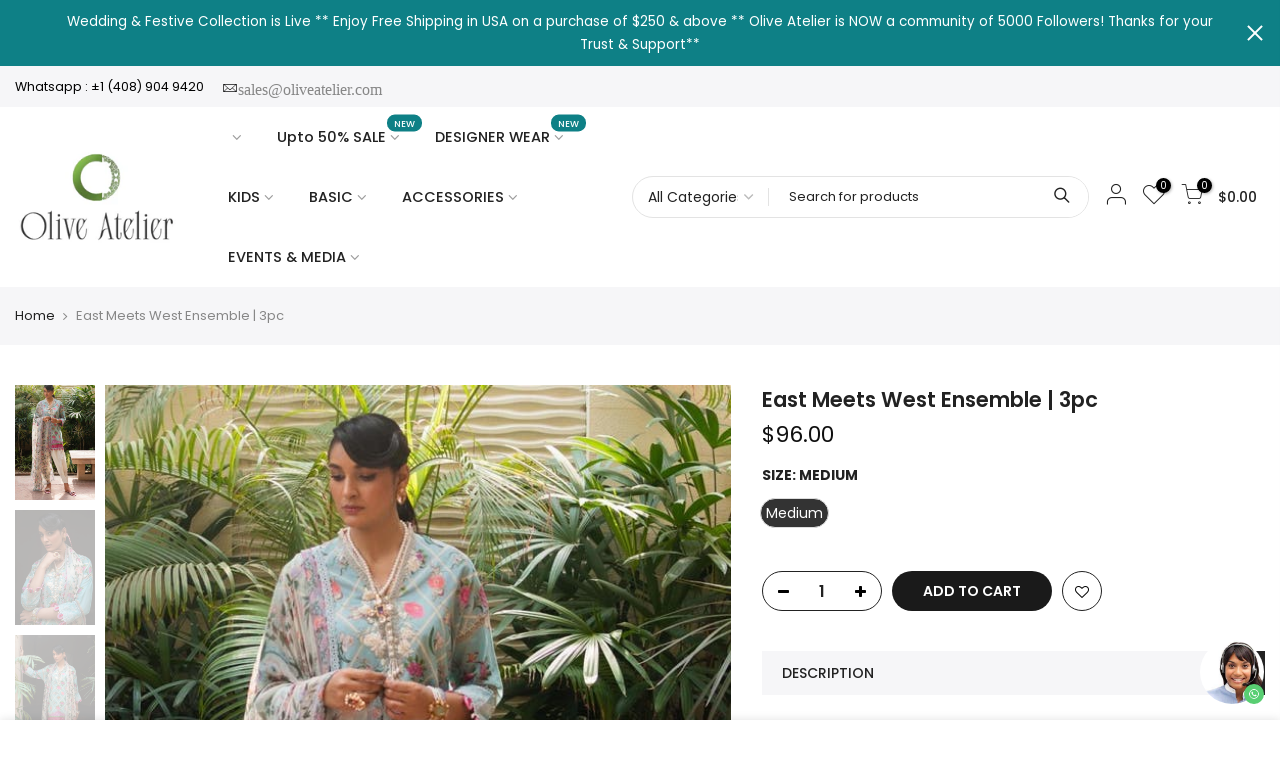

--- FILE ---
content_type: text/html; charset=utf-8
request_url: https://www.oliveatelier.com/products/east-meets-west-ensemble-3pc-stiched/?view=js_ppr
body_size: -347
content:
<script type="application/json" id="ModelJson-_ppr">[]</script><script type="application/json" id="NTsettingspr__ppr">{ "related_id":false, "recently_viewed":false, "ProductID":8866128199959, "PrHandle":"east-meets-west-ensemble-3pc-stiched", "cat_handle":null, "scrolltop":null,"ThreeSixty":false,"hashtag":"none", "access_token":"none", "username":"none"}</script>


--- FILE ---
content_type: text/javascript
request_url: https://www.oliveatelier.com/cdn/shop/t/5/assets/interactable.min.js?v=102965680333318563161692441739
body_size: 8343
content:
!function(e){"use strict";"function"==typeof define&&define.amd?define(["jQuery_T4NT"],e):"object"==typeof module&&module.exports?module.exports=e(require("jQuery_T4NT")):jQuery_T4NT&&!jQuery_T4NT.fn.hoverIntent&&e(jQuery_T4NT)}(function(c){"use strict";var n,a,s={interval:100,sensitivity:6,timeout:0},l=0,p=function(e){n=e.pageX,a=e.pageY},d=function(e,t,i,o){if(Math.sqrt((i.pX-n)*(i.pX-n)+(i.pY-a)*(i.pY-a))<o.sensitivity)return t.off(i.event,p),delete i.timeoutId,i.isActive=!0,e.pageX=n,e.pageY=a,delete i.pX,delete i.pY,o.over.apply(t[0],[e]);i.pX=n,i.pY=a,i.timeoutId=setTimeout(function(){d(e,t,i,o)},o.interval)};c.fn.hoverIntent=function(e,t,i){var o=l++,r=c.extend({},s);c.isPlainObject(e)?(r=c.extend(r,e),c.isFunction(r.out)||(r.out=r.over)):r=c.isFunction(t)?c.extend(r,{over:e,out:t,selector:i}):c.extend(r,{over:e,out:e,selector:t});var n=function(e){var n=c.extend({},e),a=c(this),t=a.data("hoverIntent");t||a.data("hoverIntent",t={});var s=t[o];s||(t[o]=s={id:o}),s.timeoutId&&(s.timeoutId=clearTimeout(s.timeoutId));var i=s.event="mousemove.hoverIntent.hoverIntent"+o;if("mouseenter"===e.type){if(s.isActive)return;s.pX=n.pageX,s.pY=n.pageY,a.off(i,p).on(i,p),s.timeoutId=setTimeout(function(){d(n,a,s,r)},r.interval)}else{if(!s.isActive)return;a.off(i,p),s.timeoutId=setTimeout(function(){var e,t,i,o;e=n,t=a,i=s,o=r.out,delete t.data("hoverIntent")[i.id],o.apply(t[0],[e])},r.timeout)}};return this.on({"mouseenter.hoverIntent":n,"mouseleave.hoverIntent":n},r.selector)}}),function(N){"use strict";var v=N("body"),c=(v.hasClass("rtl_true"),N("#ld_cl_bar")),i=Modernizr.hovermq,p=Modernizr.touchevents,o=N(window).width(),l=N("#wis_ntjs"),m=(l.data("get"),nt_settings.use_vimg);function d(e,t,i){return i.indexOf(e)===t}geckoShopify.swatchesOnBGGrid=function(){var c="hide_ic_lz",l=nt_settings.pr_curent,t=function(e){var t=e.data("bgset"),i=(e.data("pd"),e.data("id")),o=e.data("vid"),n=e.parents(".nt_pr"),a=n.find(".main-img"),s=a.attr("data-id"),r=n.find(".product-title>a").attr("href");e.parents(".swatch__list_js").find(".current-swatch").removeClass("current-swatch"),e.parents(".swatch__list--opended").find(".current-swatch").removeClass("current-swatch"),e.addClass("current-swatch"),i!=s&&(n.addClass("nt-swatched"),e.hasClass("loaded_swatch")?a.addClass(c):a.removeClass(c),e.addClass("loaded_swatch"),a.attr("data-bgset",t).attr("data-id",i),"1"!=l&&function(e,t,i){-1<e.indexOf("?variant=")?t.find("a").attr("href",e.split("?variant=")[0]+"?variant="+i):-1<e.indexOf("?")?t.find("a").attr("href",e.split("&variant=")[0]+"&variant="+i):t.find("a").attr("href",e+"?variant="+i);t.find(".js_add_qv, .js__qs").attr("data-id",i)}(r,n,o))};v.on("click",".nt_swatch_on_bg:not(.current-swatch)",function(){p&&t(N(this))}),p||v.hoverIntent({selector:".nt_swatch_on_bg",sensitivity:6,interval:100,timeout:100,over:function(e){t(N(this))},out:function(){}})},geckoShopify.ideaIntent=function(){i&&v.find("li.idea_intent").each(function(){var t=N(this);t.hoverIntent({sensitivity:3,interval:70,timeout:70,over:function(e){t.addClass("current_intent")},out:function(){t.removeClass("current_intent")}})})},geckoShopify.cartPosDropdown=function(){if(v.hasClass("cart_pos_dropdown")&&!p&&!v.hasClass("template-cart")){var t=N("#nt_cart_canvas"),i=N(".cart_pos_dropdown .icon_cart"),e=N(window),o=e.height(),n=e.width(),a=i.offset().top,s=n-(i.offset().left+i.outerWidth()),r=(i.outerHeight(),a+40);if(t.css({position:"absolute",top:r,right:s}),a<o);i.hoverIntent({sensitivity:6,interval:100,timeout:100,over:function(e){r=i.offset().top+40,v.addClass("oped_dropdown_cart"),t.css("top",r).addClass("current_hover")},out:function(){t.is(":hover")||(v.removeClass("oped_dropdown_cart"),t.removeClass("current_hover"))}}),t.on("mouseleave",function(){v.removeClass("oped_dropdown_cart"),t.removeClass("current_hover")})}},geckoShopify.headerCategoriesMenu=function(){if(0!=N("#cat_shopify").length){var e="#shopify-section-cat_shop .cat_nav_js",t="#cat_shopify";v.on("click","#shopify-section-cat_shop .cat_nav_js",function(e){e.preventDefault(),i()?n():o()}),v.on("click",t+" .menu-item-has-children>a",function(e){e.preventDefault();var t=N(this).parent().find("> .sub-menu");t.hasClass("child-open")?(N(this).removeClass("act-icon"),t.slideUp(200).removeClass("child-open")):(N(this).addClass("act-icon"),t.slideDown(200).addClass("child-open"))});var i=function(){return N(t).hasClass("cat_opened")},o=function(){N(t).addClass("cat_opened").stop().slideDown(200),N(e).addClass("btn_open")},n=function(){N(t).removeClass("cat_opened").stop().slideUp(200),N(e).removeClass("btn_open")}}},geckoShopify.popupMFP=function(){v.on("click","[data-opennt]",function(e){var t=N(e.currentTarget),i=N("html"),o=t.data(),n=o.opennt,a=o.color,s=o.bg,r=o.pos,c=o.ani||"has_ntcanvas",l=o.remove,p=o.class,d=o.close||!1,_=o.focuslast||!1,f=t.attr("data-focus"),u=window.pageYOffset;window.height,N("#shopify-section-header_banner").outerHeight(),N(".ntheader_wrapper").outerHeight();t.addClass("current_clicked"),N.magnificPopup.open({items:{src:n,type:"inline",tLoading:'<div class="loading-spin dark"></div>'},tClose:nt_settings.close,removalDelay:300,closeBtnInside:d,focus:f,autoFocusLast:_,callbacks:{beforeOpen:function(){this.st.mainClass=c+" "+a+" "+c+"_"+r},open:function(){i.addClass(c),i.addClass(c+"_"+r),p&&N(".mfp-content").addClass(p),s&&N(".mfp-bg").addClass(s),v.on("click",".close_pp",function(e){e.preventDefault(),N.magnificPopup.close()}),u&&N("html, body").scrollTop(u)},beforeClose:function(){i.removeClass(c)},afterClose:function(){i.removeClass(c+"_"+r),N(".current_clicked").removeClass("current_clicked"),l&&N(n).removeClass("mfp-hide")}}}),e.preventDefault()})},geckoShopify.initQuickView=function(){v.on("click",".js_add_qv",function(e){if(e.preventDefault(),e.stopPropagation(),!designMode){var t=N(this),i=null,o=t.attr("data-id"),n=t.attr("href");if(sp_nt_storage&&(i=sessionStorage.getItem("qv"+o)),null!==i)t.addClass("loading"),N.magnificPopup.instance.isOpen?(N.magnificPopup.close(),setTimeout(function(){s(!1,i,t,o,n)},N.magnificPopup.instance.st.removalDelay+10)):s(!1,i,t,o,n);else{var a=-1<n.indexOf("?variant=")||-1<n.indexOf("&variant=")?"&":"/?";N.ajax({beforeSend:function(){t.addClass("loading")},url:n+a+"view=quick_view",success:function(e){N.magnificPopup.instance.isOpen?(N.magnificPopup.close(),setTimeout(function(){s(!0,e,t,o,n)},N.magnificPopup.instance.st.removalDelay+10)):s(!0,e,t,o,n)},complete:function(){N(".loader").remove(),t.removeClass("loading")}})}}});var s=function(_,f,u,g,h){N.magnificPopup.open({items:{src:'<div class="mfp-with-anim popup-quick-view" id="content_quickview">'+f+"</div>",type:"inline"},tClose:nt_settings.close,removalDelay:500,callbacks:{beforeOpen:function(){this.st.mainClass="mfp-move-horizontal"},open:function(){u.addClass("pp_t4_opended");var e=N(".nt_carousel_qv"),t=e.attr("data-flickity")||"{}";e.flickity(JSON.parse(t)),v.addClass("open_ntqv"),geckoShopify.ATC_animation("#callBackVariant_qv .single_add_to_cart_button"),geckoShopify.InitCountdown_pr("#nt_countdow_qv"),geckoShopify.wishlistUpdate(0,g),geckoShopify.compareUpdate(0,g);var i="#nt_stock_qv",o=N(i),n=o.data("cur"),a=o.data("st"),s=o.data("qty");if((1==a||3==a)&&n<s&&0<n?geckoShopify.progressbar(i,n):1!=a&&geckoShopify.progressbar(i),geckoShopify.delivery_order("#delivery_qv"),geckoShopify.real_time("#counter_qv"),geckoShopify.flashSold("#sold_qv"),v.trigger("refresh_currency"),"undefined"!=typeof addthis&&addthis.layers.refresh(),sp_nt_storage&&_&&sessionStorage.setItem("qv"+g,f),N("#content_quickview .entry-title a, #content_quickview .detail_link").attr("href",h),u.removeClass("loading"),geckoShopify.DropdownPicker(),geckoShopify.review(),0<N("#content_quickview .buy_qv_true").length&&Shopify.PaymentButton.init(),"true"===N("#store_availability_qv").attr("data-has-only-default-variant")&&geckoShopify._updateStoreAvailabilityContent(N("#store_availability_qv"),!0,N("#store_availability_qv").attr("data-vid")),N("#content_quickview .lazypreload.nt_pre_img").addClass("lazyload"),N("#ProductJson-template_qv").html()){var r,c,l=JSON.parse(N("#ProductJson-template_qv").html()),p=JSON.parse(N("#ProductJson-incoming_qv").html()),d=[];for(r in l.ck_so_un=p.ck_so_un,l.ntsoldout=p.ntsoldout,l.unvariants=p.unvariants,l.remove_soldout=p.remove_soldout,l.size_avai=p.size_avai,l.tt_size_avai=p.tt_size_avai,p.variants)c=p.variants[r],l.variants[r].incoming=c.incoming,l.variants[r].next_incoming_date=c.next_incoming_date,l.variants[r].inventory_quantity=c.inventory_quantity,d.push(c.mdid);if(geckoShopify.Ntproduct_switch(".variations_form_qv",d,l,"#cart-form_qv","#product-select_qv","#nt_select_qv_","#callBackVariant_qv","_qv"),"1"!==nt_settings.pr_curent||0<N("#cart-form_qv .is-selected-nt").length){if(N("#nt_select_qv_1 .is-selected-nt, #nt_select_qv_2 .is-selected-nt").addClass("is-selected").removeClass("is-selected-nt"),N("#nt_select_qv_0 .is-selected-nt").click().removeClass("is-selected-nt"),!m)return;N("#nt_select_qv_1 .is-selected,#nt_select_qv_2 .is-selected").removeClass("is-selected").click()}}},beforeClose:function(){0<N(".store_availabilities_modal.act_opened").length&&N(".store_availabilities_modal .close_pp").trigger("click")},close:function(){N("#content_quickview").empty(),v.trigger("refresh_hreft4"),u.removeClass("pp_t4_opended"),v.removeClass("open_ntqv"),geckoShopify.DropdownPicker()}}})}},geckoShopify.quickShop=function(){var s="clicked_ed_js";v.on("click",".js__qs",function(e){if(e.preventDefault(),e.stopPropagation(),!designMode){var t=N(this),i=null,o=t.attr("data-id"),n=t.attr("href");if(sp_nt_storage&&(i=sessionStorage.getItem("qs"+o)),null!==i)t.addClass("loading "+s),N.magnificPopup.instance.isOpen?(N.magnificPopup.close(),setTimeout(function(){r(!1,i,t,o,n)},N.magnificPopup.instance.st.removalDelay+10)):r(!1,i,t,o,n);else{var a=-1<n.indexOf("?variant=")||-1<n.indexOf("&variant=")?"&":"/?";N.ajax({beforeSend:function(){t.addClass("loading "+s)},url:n+a+"view=quick_shop",success:function(e){N.magnificPopup.instance.isOpen?(N.magnificPopup.close(),setTimeout(function(){r(!0,e,t,o,n)},N.magnificPopup.instance.st.removalDelay+10)):r(!0,e,t,o,n)},complete:function(){N(".loader").remove(),t.removeClass("loading")}})}}});var r=function(r,c,l,p,e){N.magnificPopup.open({items:{src:'<div class="mfp-with-anim pp_qs" id="content_quickview">'+c+"</div>",type:"inline"},tClose:nt_settings.close,removalDelay:500,callbacks:{beforeOpen:function(){this.st.mainClass="mfp-move-vertical"},open:function(){l.addClass("pp_t4_opended");var e=N(".nt_carousel_qs"),t=e.attr("data-flickity")||"{}";if(e.flickity(JSON.parse(t)),v.addClass("open_ntqs"),sp_nt_storage&&r&&sessionStorage.setItem("qs"+p,c),l.removeClass("loading"),geckoShopify.DropdownPicker(),geckoShopify.review(),0<N("#content_quickview .buy_qs_true").length&&Shopify.PaymentButton.init(),"true"===N("#store_availability_qs").attr("data-has-only-default-variant")&&geckoShopify._updateStoreAvailabilityContent(N("#store_availability_qs"),!0,N("#store_availability_qs").attr("data-vid")),N("#content_quickview .lazypreload.nt_pre_img").addClass("lazyload"),N("#ProductJson-template_qs").html()){var i,o,n=JSON.parse(N("#ProductJson-template_qs").html()),a=JSON.parse(N("#ProductJson-incoming_qs").html()),s=[];for(i in n.ck_so_un=a.ck_so_un,n.ntsoldout=a.ntsoldout,n.unvariants=a.unvariants,n.remove_soldout=a.remove_soldout,n.size_avai=a.size_avai,n.tt_size_avai=a.tt_size_avai,a.variants)o=a.variants[i],n.variants[i].incoming=o.incoming,n.variants[i].next_incoming_date=o.next_incoming_date,n.variants[i].inventory_quantity=o.inventory_quantity,s.push(o.mdid);if(geckoShopify.Ntproduct_switch(".variations_form_qs",s,n,"#cart-form_qs","#product-select_qs","#nt_select_qs_","#callBackVariant_qs","_qs"),"1"!==nt_settings.pr_curent||0<N("#cart-form_qs .is-selected-nt").length){if(N("#nt_select_qs_1 .is-selected-nt, #nt_select_qs_2 .is-selected-nt").addClass("is-selected").removeClass("is-selected-nt"),N("#nt_select_qs_0 .is-selected-nt").click().removeClass("is-selected-nt"),!m)return;N("#nt_select_qs_1 .is-selected,#nt_select_qs_2 .is-selected").removeClass("is-selected").click()}}},beforeClose:function(){0<N(".store_availabilities_modal.act_opened").length&&N(".store_availabilities_modal .close_pp").trigger("click")},close:function(){N("."+s).removeClass(s),N("#content_quickview").empty(),v.trigger("refresh_hreft4"),l.removeClass("pp_t4_opended"),v.removeClass("open_ntqs"),geckoShopify.DropdownPicker()}}})}};var t=nt_settings.wis_atc_added,_="wis_added",e=".wis_remve",s=l.find(".txt_view").text();if("2"==t){var f=l.find(".txt_add").text();_="wis_added",e=".wis_remve, .wis_added",s=l.find(".txt_remve").text()}geckoShopify.wishlistLocal=function(){if(sp_nt_storage&&"1"==nt_settings.wishlist_type){v.on("click",".wishlistadd",function(e){e.preventDefault();var t=N(this),i=t.data("id")||"",o="id:"+i,n=localStorage.getItem("nt_wis");if(!(o.length<6)){var a;if(t.addClass("pe_none"),null!=n&&0<n.length)(a=n.split(",")).unshift(o);else(a=new Array).unshift(o);80<(a=a.filter(d)).length&&(a=a.splice(0,80)),localStorage.setItem("nt_wis",a.toString()),N('.wishlistadd[data-id="'+i+'"]').removeClass("pe_none wishlistadd").addClass(_).find(".tt_txt").text(s),geckoShopify.wishlistUpdate(1)}}),v.on("click",".wis_added,.js_link_wis",function(e){e.preventDefault(),("2"!=t||N(this).hasClass("js_link_wis"))&&(c.trigger("ld_bar_star"),setTimeout(function(){c.trigger("ld_bar_end")},300),window.location.href=l.attr("href"))}),v.on("click",e,function(e){e.preventDefault();var t=N(this),i=t.data("id"),o="id:"+i,n=localStorage.getItem("nt_wis"),a=!t.hasClass("wis_added");t.addClass("pe_none wishlistadd");var s=n.split(","),r=s.indexOf(o);-1<r?(s=s.splice(0,81)).splice(r,1):s=s.splice(0,80),localStorage.setItem("nt_wis",s.toString()),a?t.closest(".nt_pr").remove():N('.wis_added[data-id="'+i+'"]').removeClass("wis_remve wis_added").addClass("wishlistadd").find(".tt_txt").text(f),t.removeClass("pe_none wis_remve wis_added"),geckoShopify.wishlistUpdate(1),""==s.toString()&&a&&(window.location.href=l.attr("href"))})}},geckoShopify.ThemeT4Compare=function(){if(sp_nt_storage&&0!=N("#cp_ntjs").length){var s=nt_settings.added_text_cp,r=N("#cp_ntjs");v.on("click",".compare_add",function(e){e.preventDefault();var t=N(this),i=t.data("id")||"",o="id:"+i,n=localStorage.getItem("nt_cp");if(!(o.length<6)){var a;if(t.addClass("pe_none"),null!=n&&0<n.length)(a=n.split(",")).unshift(o);else(a=new Array).unshift(o);6<(a=a.filter(d)).length&&(a=a.splice(0,6)),localStorage.setItem("nt_cp",a.toString()),N('.compare_add[data-id="'+i+'"]').removeClass("pe_none compare_add").addClass("cpt4_added").find(".tt_txt").text(s),geckoShopify.wishlistUpdate(1),geckoShopify.compareUpdate(1)}}),v.on("click",".cpt4_added,.js_link_cp",function(e){e.preventDefault(),c.trigger("ld_bar_star"),setTimeout(function(){c.trigger("ld_bar_end")},300),window.location.href=r.attr("href")}),v.on("click",".cpt4_remve",function(e){e.preventDefault();var t=N(this),i="id:"+t.data("id"),o=localStorage.getItem("nt_cp");t.addClass("pe_none");var n=o.split(","),a=n.indexOf(i);-1<a?(n=n.splice(0,7)).splice(a,1):n=n.splice(0,6),localStorage.setItem("nt_cp",n.toString()),t.removeClass("pe_none"),N(".compare_id_"+t.data("id")).remove(),geckoShopify.compareUpdate(1),""==n.toString()&&(window.location.href=r.attr("href"))})}},geckoShopify.wishlistApp=function(){if(sp_nt_storage&&"2"==nt_settings.wishlist_type&&(v.on("click",".nt_w_login",function(e){var t=N('[data-id="#nt_login_canvas"]');0!=t.length&&(e.preventDefault(),t.first().trigger("click"))}),0!=l.length)){var i=l.data("cusid"),s=l.data("email"),a=l.find(".txt_view").text(),r=N("#arr_wis_id");v.on("click",".wishlistadd",function(e){e.preventDefault();var t=N(this),o=t.data("id")||"",n="id:"+o;n.length<6||(t.addClass("loading"),N.ajax({url:"https://nitro-wishlist.teathemes.net?shop="+Shopify.shop,type:"POST",cache:!0,data:{id:n,handle:"ntt4",action:"add",email:s,customer_id:i},success:function(e,t){try{e=N.parseJSON(e)}catch(e){}if("success"==e.status&&"success"==t){var i=r.text();N('.wishlistadd[data-id="'+o+'"]').removeClass("pe_none wishlistadd").addClass(_).find(".tt_txt").text(a),""==i?r.text(n):r.text(i+" "+n),geckoShopify.wishlistUpdateApp(1)}else console.log("Error: "+e.message)},error:function(e){404==e.status?alert("This feature is not available because there is no  Nitro Wishlist app installed. Please install Nitro Wishlist app first when using Wishlist in Shop."):console.log("Error: "+e.message)},complete:function(){t.removeClass("loading")}}))}),v.on("click",".wis_added,.js_link_wis",function(e){e.preventDefault(),"2"!=t&&(c.trigger("ld_bar_star"),setTimeout(function(){c.trigger("ld_bar_end")},300),window.location.href=l.attr("href"))}),v.on("click",e,function(e){e.preventDefault();var o=N(this),n=o.data("id"),a=!o.hasClass("wis_added");o.addClass("loading"),N.ajax({url:"https://nitro-wishlist.teathemes.net?shop="+Shopify.shop,type:"POST",data:{id:n,handle:"ntt4",action:"remove",email:s,customer_id:i},success:function(e,t){try{e=N.parseJSON(e)}catch(e){}if("success"==e.status&&"success"==t){a?o.closest(".nt_pr").remove():N('.wis_added[data-id="'+n+'"]').removeClass("wis_remve wis_added").addClass("wishlistadd").find(".tt_txt").text(f),o.removeClass("wis_remve wis_added").addClass("wishlistadd");var i=r.text().replace("id:"+n,"").replace(" "+n,"").replace(n,"");0==N.trim(i).length?(r.text(i),a&&(window.location.href=l.attr("href").split("&q=")[0])):(r.text(i),geckoShopify.wishlistUpdateApp(1))}else console.log("Error: "+e.message)},error:function(){console.log("Error: "+data.message)},complete:function(){o.removeClass("loading")}})})}},geckoShopify.mobileNav=function(){var e=N("#nt_menu_canvas,#nav_header7");e.on("click",".menu-item-has-children.only_icon_false>a",function(e){e.preventDefault(),e.stopPropagation();var t=N(this),i=t.parent();o(t,i)}),e.on("click",".menu-item-has-children .nav_link_icon",function(e){e.preventDefault(),e.stopPropagation();var t=N(this),i=t.parent().parent();o(t,i)});var o=function(e,t){t.hasClass("nt_opended")?t.removeClass("nt_opended").children("ul").slideUp(200):t.addClass("nt_opended").children("ul").slideDown(200)};e.on("click",".mb_nav_tabs>div",function(){if(!N(this).hasClass("active")){var e=N(this),t=e.data("id");e.parent().find(".active").removeClass("active"),e.addClass("active"),N(".mb_nav_tab").removeClass("active"),N(t).addClass("active")}})},geckoShopify.InitPopupVideo=function(){0!=N(".nt_mfp_video").length&&N(".nt_mfp_video").magnificPopup({disableOn:0,type:"iframe",tClose:nt_settings.close,iframe:{markup:'<div class="mfp-iframe-scaler pr"><div class="mfp-close"></div><iframe class="mfp-iframe" frameborder="0" allowfullscreen></iframe></div>',patterns:{youtube:{index:"youtube.com/",id:"v=",src:"//www.youtube.com/embed/%id%?autoplay=1"},vimeo:{index:"vimeo.com/",id:"/",src:"//player.vimeo.com/video/%id%?autoplay=1"}},srcAction:"iframe_src"}})},geckoShopify.InitPopupHTML=function(){0!=N(".nt_mfp_html").length&&v.on("click",".nt_mfp_html",function(e){return N.magnificPopup.open({items:{src:N(this).data("mfp")},type:"iframe"}),!1})},geckoShopify.preloadImages=function(e){N(e).each(function(){N("<img/>")[0].src=this})},geckoShopify.Init360Video=function(){var t,i;0!=N(".nt_mfp_360").length&&N(".nt_mfp_360").magnificPopup({items:{src:"#pr_360_mfp"},type:"inline",tClose:nt_settings.close,mainClass:"mfp-fade",removalDelay:160,disableOn:!1,preloader:!1,fixedContentPos:!1,callbacks:{beforeOpen:function(){},open:function(){if(!(0<N(".threesixty.doned").length)){var e=JSON.parse(N("#NTsettingspr__ppr").html());i=e.ProductID,t=N(".threed_id_"+i).ThreeSixty({totalFrames:e.totalFrames,endFrame:e.endFrame,currentFrame:1,framerate:e.framerate,autoplayDirection:e.autoplayDirection,imgList:".threesixty_imgs",progress:".spinner",imgArray:e.imgArray,height:e.height,width:e.width,responsive:!0,navigation:!0}),N(".threed_id_"+i).addClass("doned")}},beforeClose:function(){t.stop(),N(".nav_bar_stop").removeClass("nav_bar_stop").addClass("nav_bar_play")},close:function(){}}})},geckoShopify.add_loading=function(){v.on("click",".js_add_ld:not(.jscl_ld)",function(e){c.trigger("ld_bar_star"),setTimeout(function(){c.trigger("ld_bar_60")},250),setTimeout(function(){c.trigger("ld_bar_80")},300),setTimeout(function(){c.trigger("ld_bar_90")},400),setTimeout(function(){c.trigger("ld_bar_94")},500),setTimeout(function(){c.trigger("ld_bar_end")},1e3)})},geckoShopify.footerCollapse=function(){767<N(window).width()||0==N(".footer_collapse_true").length||N(".footer_collapse_true .widget-title").off("click").on("click",function(){var e=N(this).parent(),t=e.find("> .widget_footer");e.hasClass("footer_opened")?(e.removeClass("footer_opened"),t.stop().slideUp(200)):(e.addClass("footer_opened"),t.stop().slideDown(200))})},geckoShopify.backToTop=function(){var e,t=N("#nt_backtop");N(window).width()<768&&"3"!=nt_settings.backtop||0==t.length||(N(window).scroll(function(){e&&window.clearTimeout(e),e=window.setTimeout(function(){N(this).scrollTop()>nt_settings.scrollTop?t.addClass("bkt_show"):t.removeClass("bkt_show")},40)}),t.on("click",function(){return N("html, body").animate({scrollTop:0},800),!1}))},geckoShopify.currencyForm=function(){if(0!=N("#CurrencyLangSelector").length){if(0<N("#CurrencySelector").length)var e=".languages a.lang-item,.currencies a.currency-item";else e=".languages a.lang-item";v.on("click",e,function(e){e.preventDefault();var t=N(this);if(!t.hasClass("selected")){if(t.hasClass("lang-item"))var i=".languages",o=".languages .lang-item",n="#LocaleSelector";else i=".currencies",o=".currencies .currency-item",n="#CurrencySelector";var a,s=t.attr("data-currency"),r=N(i+" a.selected").first().attr("data-currency")||t_shop_currency;N(i+" .current").text(t.text()).removeClass("flagst4-"+r).addClass("flagst4-"+s),N(o).removeClass("selected"),N(i+" a[data-currency="+s+"]").addClass("selected"),a=s,N(n).val(a),N("#CurrencyLangSelector").submit(),c.trigger("ld_bar_star"),setTimeout(function(){c.trigger("ld_bar_60")},250),setTimeout(function(){c.trigger("ld_bar_80")},300),setTimeout(function(){c.trigger("ld_bar_90")},380),setTimeout(function(){c.trigger("ld_bar_94")},500),setTimeout(function(){c.trigger("ld_bar_end")},1e3)}});var t=geckoShopify.StorageCurrency();if(nt_settings.currency_visitor&&null==t&&!navigator.userAgent.match(/bot|spider/i)){var i=function(e){sp_nt_storage&&localStorage.setItem("T4Currency",e),N('.currencies a[data-currency="'+e+'"]:first').trigger("click")},o={AF:"AFN",AX:"EUR",AL:"ALL",DZ:"DZD",AS:"USD",AD:"EUR",AO:"AOA",AI:"XCD",AQ:"",AG:"XCD",AR:"ARS",AM:"AMD",AW:"AWG",AU:"AUD",AT:"EUR",AZ:"AZN",BS:"BSD",BH:"BHD",BD:"BDT",BB:"BBD",BY:"BYN",BE:"EUR",BZ:"BZD",BJ:"XOF",BM:"BMD",BT:"BTN",BO:"BOB",BA:"BAM",BW:"BWP",BV:"NOK",BR:"BRL",IO:"USD",BN:"BND",BG:"BGN",BF:"XOF",BI:"BIF",KH:"KHR",CM:"XAF",CA:"CAD",CV:"CVE",KY:"KYD",CF:"XAF",TD:"XAF",CL:"CLP",CN:"CNY",CX:"AUD",CC:"AUD",CO:"COP",KM:"KMF",CG:"XAF",CD:"CDF",CK:"NZD",CR:"CRC",CI:"XOF",HR:"HRK",CU:"CUP",CY:"EUR",CZ:"CZK",DK:"DKK",DJ:"DJF",DM:"XCD",DO:"DOP",EC:"USD",EG:"EGP",SV:"USD",GQ:"XAF",ER:"ERN",EE:"EUR",ET:"ETB",FK:"FKP",FO:"DKK",FJ:"FJD",FI:"EUR",FR:"EUR",GF:"EUR",PF:"XPF",TF:"EUR",GA:"XAF",GM:"GMD",GE:"GEL",DE:"EUR",GH:"GHS",GI:"GIP",GR:"EUR",GL:"DKK",GD:"XCD",GP:"EUR",GU:"USD",GT:"GTQ",GG:"GBP",GN:"GNF",GW:"XOF",GY:"GYD",HT:"HTG",HM:"AUD",VA:"EUR",HN:"HNL",HK:"HKD",HU:"HUF",IS:"ISK",IN:"INR",ID:"IDR",IR:"IRR",IQ:"IQD",IE:"EUR",IM:"GBP",IL:"ILS",IT:"EUR",JM:"JMD",JP:"JPY",JE:"GBP",JO:"JOD",KZ:"KZT",KE:"KES",KI:"AUD",KR:"KRW",KW:"KWD",KG:"KGS",LA:"LAK",LV:"EUR",LB:"LBP",LS:"LSL",LR:"LRD",LY:"LYD",LI:"CHF",LT:"EUR",LU:"EUR",MO:"MOP",MK:"MKD",MG:"MGA",MW:"MWK",MY:"MYR",MV:"MVR",ML:"XOF",MT:"EUR",MH:"USD",MQ:"EUR",MR:"MRU",MU:"MUR",YT:"EUR",MX:"MXN",FM:"USD",MD:"MDL",MC:"EUR",MN:"MNT",ME:"EUR",MS:"XCD",MA:"MAD",MZ:"MZN",MM:"MMK",NA:"NAD",NR:"AUD",NP:"NPR",NL:"EUR",AN:"",NC:"XPF",NZ:"NZD",NI:"NIO",NE:"XOF",NG:"NGN",NU:"NZD",NF:"AUD",MP:"USD",NO:"NOK",OM:"OMR",PK:"PKR",PW:"USD",PS:"ILS",PA:"PAB",PG:"PGK",PY:"PYG",PE:"PEN",PH:"PHP",PN:"NZD",PL:"PLN",PT:"EUR",PR:"USD",QA:"QAR",RE:"EUR",RO:"RON",RU:"RUB",RW:"RWF",BL:"EUR",SH:"SHP",KN:"XCD",LC:"XCD",MF:"EUR",PM:"EUR",VC:"XCD",WS:"WST",SM:"EUR",ST:"STN",SA:"SAR",SN:"XOF",RS:"RSD",SC:"SCR",SL:"SLL",SG:"SGD",SK:"EUR",SI:"EUR",SB:"SBD",SO:"SOS",ZA:"ZAR",GS:"GBP",ES:"EUR",LK:"LKR",SD:"SDG",SR:"SRD",SJ:"NOK",SZ:"SZL",SE:"SEK",CH:"CHF",SY:"SYP",TW:"TWD",TJ:"TJS",TZ:"TZS",TH:"THB",TL:"USD",TG:"XOF",TK:"NZD",TO:"TOP",TT:"TTD",TN:"TND",TR:"TRY",TM:"TMT",TC:"USD",TV:"AUD",UG:"UGX",UA:"UAH",AE:"AED",GB:"GBP",US:"USD",UM:"USD",UY:"UYU",UZ:"UZS",VU:"VUV",VE:"VEF",VN:"VND",VG:"USD",VI:"USD",WF:"XPF",EH:"MAD",YE:"YER",ZM:"ZMW",ZW:"ZWD"};if(nt_currency){var n,a=JSON.parse(nt_currency);try{n=a.currency.handle}catch(e){n=o[a.countryCode]||o[a.country]||a.currency}i(n)}else{var s={type:"get",url:"https://extreme-ip-lookup.com/json",dataType:"json",success:function(e){"success"==e.status?(sp_nt_storage&&localStorage.setItem("nt_currency",JSON.stringify(e)),i(o[e.countryCode])):N.ajax(r)},error:function(e,t){N.ajax(r)}},r={type:"get",url:"https://ipinfo.io/json",dataType:"json",success:function(e){sp_nt_storage&&localStorage.setItem("nt_currency",JSON.stringify(e)),i(o[e.country])}};N.ajax({type:"get",url:"/browsing_context_suggestions.json?source=geolocation_recommendation&currency[enabled]=true&language[enabled]=true",dataType:"json",success:function(e){try{var t=e.suggestions[0].parts;sp_nt_storage&&localStorage.setItem("nt_currency",JSON.stringify(t)),i(t.currency.handle)}catch(e){N.ajax(s)}},error:function(e,t){N.ajax(s)}})}}}},geckoShopify.stickyFooter=function(){if(!(0==N(".footer_sticky_true").length||N(window).width()<=1024)){var t=N("#nt_footer"),e=N("#nt_content"),i=N(window);0<N(".kalles_prefooter").length&&(e=N(".kalles_prefooter"));var o=function(){e.css({marginBottom:t.outerHeight()})};if(i.on("resize",o),o(),v.addClass("calc_footer_sticky"),N("html").hasClass("browser-Safari")){var n=function(){var e=i.scrollTop();N(document).outerHeight()-t.outerHeight()<e+t.outerHeight()+i.outerHeight()?t.addClass("visible_footer"):t.removeClass("visible_footer")};n(),i.on("scroll",n)}}},geckoShopify.NewsletterPopup=function(){if(!(0==N(".popup_new_wrap").length||0<N(".mobile_new_false").length&&N(window).width()<768||"confirmed"!=Cookies.get("kalles_age_verify")&&0<N(".popup_age_wrap").length)){var e=N(".popup_new_wrap"),t=e.data("stt"),i=t.pp_version,o=!1,n=Cookies.get("kalles_shown_pages"),a=function(){N.magnificPopup.open({items:{src:"#shopify-section-newsletter_pp .popup_new_wrap"},type:"inline",removalDelay:500,tClose:nt_settings.close,callbacks:{beforeOpen:function(){this.st.mainClass="mfp-move-horizontal new_pp_wrapper"},open:function(){},close:function(){Cookies.set("kalles_popup_"+i,"shown",{expires:t.day_next,path:"/"})}}})},s=function(){N.magnificPopup.instance.isOpen?(N.magnificPopup.close(),setTimeout(function(){a()},N.magnificPopup.instance.st.removalDelay+10)):a()};if(N(".kalles_open_newsletter").on("click",function(e){e.preventDefault(),s()}),e.on("open_newsletter",function(){s()}),!designMode){if(n||(n=0),n<t.number_pages)return n++,Cookies.set("kalles_shown_pages",n,{expires:t.day_next,path:"/"}),!1;"shown"!=Cookies.get("kalles_popup_"+i)&&("scroll"==t.after?N(window).scroll(function(){if(o)return!1;N(document).scrollTop()>=t.scroll_delay&&(s(),o=!0)}):setTimeout(function(){s()},t.time_delay))}}},geckoShopify.ageVerify=function(){if(0!=N(".popup_age_wrap").length&&(designMode||"confirmed"!=Cookies.get("kalles_age_verify"))){var n=N(".popup_age_wrap"),e=n.data("stt"),a=e.age_limit,s=e.date_of_birth,r=e.day_next,t=function(){N.magnificPopup.open({items:{src:"#shopify-section-age_verify .popup_age_wrap"},type:"inline",closeOnBgClick:!1,closeBtnInside:!1,showCloseBtn:!1,enableEscapeKey:!1,removalDelay:500,tClose:nt_settings.close,callbacks:{beforeOpen:function(){this.st.mainClass="mfp-move-horizontal age_pp_wrapper"}}})};designMode||t(),n.on("open_age_pp",function(){t()}),N(".age_verify_allowed").on("click",function(){if(s){var e=parseInt(N("#ageyear").val()),t=parseInt(N("#agemonth").val()),i=parseInt(N("#ageday").val()),o=new Date(e+a,t,i);(new Date).getTime()-o.getTime()<0?(n.addClass("animated shake"),window.setTimeout(function(){n.removeClass("animated shake")},1e3)):(Cookies.set("kalles_age_verify","confirmed",{expires:parseInt(r),path:"/"}),N.magnificPopup.close())}else Cookies.set("kalles_age_verify","confirmed",{expires:parseInt(r),path:"/"}),N.magnificPopup.close()}),N(".age_verify_forbidden").on("click",function(){n.addClass("active_forbidden")})}},geckoShopify.cookiesLawPP=function(){var e=N(".popup_cookies_wrap"),t=e.parent(),i=e.data("stt");try{var o=i.pp_version}catch(e){o=1994}if((designMode||"accepted"!=Cookies.get("kalles_cookies_"+o))&&0!=e.length){var n=function(){t.removeClass("pp_onhide").addClass("pp_onshow"),e.on("click",".pp_cookies_accept_btn",function(e){e.preventDefault(),a()})};designMode||setTimeout(function(){n()},2500),e.on("open_cookies_pp",function(){n()});var a=function(){t.removeClass("pp_onshow").addClass("pp_onhide"),Cookies.set("kalles_cookies_"+o,"accepted",{expires:i.day_next,path:"/"})}}},geckoShopify.PromoPrPopup=function(){if(!(0==N(".js_lz_pppr").length||o<1025||!i||"confirmed"!=Cookies.get("kalles_age_verify")&&0<N(".popup_age_wrap").length||!designMode&&"shown"==Cookies.get("kalles_prpr_pp_1"))){var e=N(".popup_prpr_wrap"),t=function(){var e=N(".popup_prpr_wrap").data("stt");N.magnificPopup.open({items:{src:"#shopify-section-promo_pr_pp .popup_prpr_wrap"},type:"inline",removalDelay:500,tClose:nt_settings.close,callbacks:{beforeOpen:function(){this.st.mainClass="mfp-move-horizontal prpr_pp_wrapper"},open:function(){N(document).off("mouseleave.registerexit");var e=N(".popup_prpr_wrap .js_carousel");geckoShopify.refresh_flickity(e),geckoShopify.flickityResposition(!1,e),N(".popup_prpr_wrap .swatch__list--calced").removeClass("swatch__list--calced"),geckoShopify.recalculateSwatches(),geckoShopify.InitCountdown(),geckoShopify.lazyWishUpdate(),geckoShopify.review(),v.trigger("refresh_currency")},close:function(){Cookies.set("kalles_prpr_pp_1","shown",{expires:e.day_next,path:"/"})}}})};N(".kalles_open_promopr").on("click",function(e){e.preventDefault(),t()}),e.on("open_promopr",function(){t()}),designMode||(N(".js_lz_pppr.dn").removeClass("dn").addClass("lazyload lazypreload"),N(document).on("mouseleave.registerexit",function(e){e.clientY<60&&0==N(".mfp-content").length&&0<N(".popup_prpr_wrap").length&&t()}))}},geckoShopify.SalesPopup=function(){if(!(0==N(".popup_slpr_wrap").length||0<N(".salse_pp_mb_false").length&&N(window).width()<768||"confirmed"!=Cookies.get("kalles_age_verify")&&0<N(".popup_age_wrap").length)){var t,i,e=N(".popup_slpr_wrap"),o=e.data("stt"),n=(o.show,o.limit-1),a=o.pp_type,s=(o.catlink,JSON.parse(N("#title_sale_pp").html())),r=o.url,c=o.image,l=o.id,p=JSON.parse(N("#location_sale_pp").html()),d=JSON.parse(N("#time_sale_pp").html()),_=o.ClassUp,f=o.classDown[_],u=N(".js_slpr_img"),g=N(".js_slpr_a"),h=N(".js_slpr_tt"),v=N(".js_slpr_location"),m=N(".js_slpr_ago"),y=N(".pp_slpr_qv"),k=0,C=r.length-1,S=p.length-1,w=d.length-1,D=o.StarTime*o.StarTime_unit,T=o.StayTime*o.StayTime_unit,P=function(e){var t=c[e],i=t.replace(".jpg?v=","_65x.jpg?v=").replace(".png?v=","_65x.png?v=").replace(".gif?v=","_65x.gif?v="),o=t.replace(".jpg?v=","_130x.jpg?v=").replace(".png?v=","_130x.png?v=").replace(".gif?v=","_130x.gif?v=");u.attr("src",i).attr("srcset",i+" 1x,"+o+" 2x"),h.text(s[e]),g.attr("href",r[e]),y.attr("data-id",l[e]),v.text(p[geckoShopify.getRandomInt(0,S)]),m.text(d[geckoShopify.getRandomInt(0,w)]),U()},b=function(){I(),t=setTimeout(function(){"1"==a?(P(k),(n<++k||C<k)&&(k=0)):P(geckoShopify.getRandomInt(0,C)),i=setTimeout(function(){b()},T)},D)},U=function(){e.removeClass("hide").addClass(_).removeClass(f)},I=function(){e.removeClass(_).addClass(f)};N(".pp_slpr_close").on("click",function(e){e.preventDefault(),I(),clearTimeout(i),clearTimeout(t)}),e.on("open_slpr_pp",function(){b()}),designMode||b()}},geckoShopify.MenuhoverIntent=function(){if(i){var o=nt_settings.HoverInterval,n=nt_settings.HoverTimeout;N(".nt_menu li.has-children").each(function(e,t){var i=N(this);i.hoverIntent({sensitivity:3,interval:o,timeout:n,over:function(e){i.addClass("menu_item_hover")},out:function(){i.removeClass("menu_item_hover")}})})}}}(jQuery_T4NT),jQuery_T4NT(document).ready(function(e){geckoShopify.MenuhoverIntent(),geckoShopify.NewsletterPopup(),geckoShopify.ageVerify(),geckoShopify.cookiesLawPP(),geckoShopify.PromoPrPopup(),geckoShopify.stickyFooter(),geckoShopify.swatchesOnBGGrid(),geckoShopify.cartPosDropdown(),geckoShopify.ideaIntent(),geckoShopify.currencyForm(),geckoShopify.popupMFP(),geckoShopify.headerCategoriesMenu(),geckoShopify.initQuickView(),geckoShopify.quickShop(),geckoShopify.InitPopupVideo(),geckoShopify.InitPopupHTML(),geckoShopify.Init360Video(),geckoShopify.add_loading(),geckoShopify.footerCollapse(),geckoShopify.mobileNav(),geckoShopify.backToTop(),geckoShopify.ThemeT4Compare(),geckoShopify.wishlistLocal(),geckoShopify.wishlistApp(),geckoShopify.wishlistUpdate(0),geckoShopify.wishlistUpdate(1),geckoShopify.compareUpdate(0),geckoShopify.compareUpdate(1),geckoShopify.wishlistUpdateApp(0),geckoShopify.wishlistUpdateApp(1),geckoShopify.lazyWishUpdate(),e(".js_lz_slpr.dn").removeClass("dn").addClass("lazyload").one("lazyincluded",function(e){geckoShopify.SalesPopup()}),designMode&&geckoShopify.SalesPopup(),"none"!=JSNTT4.data("cusjs")&&$script(JSNTT4.data("cusjs"))});